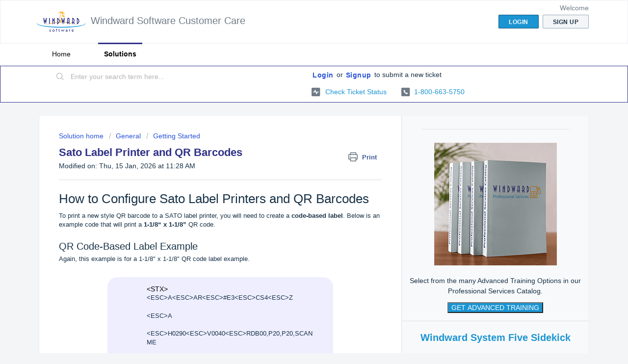

--- FILE ---
content_type: text/html; charset=utf-8
request_url: https://support.windwardsoftware.com/support/solutions/articles/66000515135-sato-qr-barcodes
body_size: 12597
content:
<!DOCTYPE html>
       
        <!--[if lt IE 7]><html class="no-js ie6 dew-dsm-theme " lang="en" dir="ltr" data-date-format="non_us"><![endif]-->       
        <!--[if IE 7]><html class="no-js ie7 dew-dsm-theme " lang="en" dir="ltr" data-date-format="non_us"><![endif]-->       
        <!--[if IE 8]><html class="no-js ie8 dew-dsm-theme " lang="en" dir="ltr" data-date-format="non_us"><![endif]-->       
        <!--[if IE 9]><html class="no-js ie9 dew-dsm-theme " lang="en" dir="ltr" data-date-format="non_us"><![endif]-->       
        <!--[if IE 10]><html class="no-js ie10 dew-dsm-theme " lang="en" dir="ltr" data-date-format="non_us"><![endif]-->       
        <!--[if (gt IE 10)|!(IE)]><!--><html class="no-js  dew-dsm-theme " lang="en" dir="ltr" data-date-format="non_us"><!--<![endif]-->
	<head>
		
		
<!-- Google tag (gtag.js) -->
<script async src="https://www.googletagmanager.com/gtag/js?id=AW-1072675300"></script>
<script>
  window.dataLayer = window.dataLayer || [];
  function gtag(){dataLayer.push(arguments);}
  gtag('js', new Date());

  gtag('config', 'AW-1072675300');
</script>

<meta name="google-site-verification" content="vSgmMVQju86Jemq3h589ZJbwLbUnNIRa0KW3dOr4dE0" />
<meta name="msvalidate.01" content="C5F7E68BCC78EE20CDFB2640AA57452E" />
<!-- Title for the page -->
<title> Sato Label Printer and QR Barcodes : Windward Software Customer Care </title>

<!-- Meta information-->

      <meta charset="utf-8" />
      <meta http-equiv="X-UA-Compatible" content="IE=edge,chrome=1" />
      <meta name="description" content= "Learn how to configure SATO label printers in Windward System Five, includes code-based label examples to create and print custom labels." />
      <meta name="author" content= "" />
       <meta property="og:title" content="Sato Label Printer and QR Barcodes" />  <meta property="og:url" content="https://support.windwardsoftware.com/support/solutions/articles/66000515135-sato-label-printer-and-qr-barcodes" />  <meta property="og:description" content=" How to Configure Sato Label Printers and QR Barcodes  To print a new style QR barcode to a SATO label printer, you will need to create a code-based label. Below is an example code that will print a 1-1/8“ x 1-1/8” QR code.     QR Code-Based Label..." />  <meta property="og:image" content="https://s3.amazonaws.com/cdn.freshdesk.com/data/helpdesk/attachments/production/66002871697/logo/iqanl_YuR2WvMeyn0vqdYWRvVS12h4mMzw.png?X-Amz-Algorithm=AWS4-HMAC-SHA256&amp;amp;X-Amz-Credential=AKIAS6FNSMY2XLZULJPI%2F20260129%2Fus-east-1%2Fs3%2Faws4_request&amp;amp;X-Amz-Date=20260129T201940Z&amp;amp;X-Amz-Expires=604800&amp;amp;X-Amz-SignedHeaders=host&amp;amp;X-Amz-Signature=fff9a74feb9289dcaa01f63bf1868bb9f0d2db207fec358f748e11a7bef8c5c7" />  <meta property="og:site_name" content="Windward Software Customer Care" />  <meta property="og:type" content="article" />  <meta name="twitter:title" content="Sato Label Printer and QR Barcodes" />  <meta name="twitter:url" content="https://support.windwardsoftware.com/support/solutions/articles/66000515135-sato-label-printer-and-qr-barcodes" />  <meta name="twitter:description" content=" How to Configure Sato Label Printers and QR Barcodes  To print a new style QR barcode to a SATO label printer, you will need to create a code-based label. Below is an example code that will print a 1-1/8“ x 1-1/8” QR code.     QR Code-Based Label..." />  <meta name="twitter:image" content="https://s3.amazonaws.com/cdn.freshdesk.com/data/helpdesk/attachments/production/66002871697/logo/iqanl_YuR2WvMeyn0vqdYWRvVS12h4mMzw.png?X-Amz-Algorithm=AWS4-HMAC-SHA256&amp;amp;X-Amz-Credential=AKIAS6FNSMY2XLZULJPI%2F20260129%2Fus-east-1%2Fs3%2Faws4_request&amp;amp;X-Amz-Date=20260129T201940Z&amp;amp;X-Amz-Expires=604800&amp;amp;X-Amz-SignedHeaders=host&amp;amp;X-Amz-Signature=fff9a74feb9289dcaa01f63bf1868bb9f0d2db207fec358f748e11a7bef8c5c7" />  <meta name="twitter:card" content="summary" />  <meta name="keywords" content="sato printer, label printer, qr barcode, code-based label, code label" />  <link rel="canonical" href="https://support.windwardsoftware.com/support/solutions/articles/66000515135-sato-label-printer-and-qr-barcodes" />  

<!-- Responsive setting -->
<link rel="apple-touch-icon" href="https://s3.amazonaws.com/cdn.freshdesk.com/data/helpdesk/attachments/production/66004583021/fav_icon/aZzveNMNMdmzXny8cwimeGsuvojLKMNJ_w.png" />
        <link rel="apple-touch-icon" sizes="72x72" href="https://s3.amazonaws.com/cdn.freshdesk.com/data/helpdesk/attachments/production/66004583021/fav_icon/aZzveNMNMdmzXny8cwimeGsuvojLKMNJ_w.png" />
        <link rel="apple-touch-icon" sizes="114x114" href="https://s3.amazonaws.com/cdn.freshdesk.com/data/helpdesk/attachments/production/66004583021/fav_icon/aZzveNMNMdmzXny8cwimeGsuvojLKMNJ_w.png" />
        <link rel="apple-touch-icon" sizes="144x144" href="https://s3.amazonaws.com/cdn.freshdesk.com/data/helpdesk/attachments/production/66004583021/fav_icon/aZzveNMNMdmzXny8cwimeGsuvojLKMNJ_w.png" />
        <meta name="viewport" content="width=device-width, initial-scale=1.0, maximum-scale=5.0, user-scalable=yes" /> 

<!-- Article Schema -->



  <script type="application/ld+json">
  {
    "@context": "https://schema.org",
    "@type": "TechArticle",
    "headline": "Sato Label Printer and QR Barcodes",
    "description": "Learn how to configure SATO label printers in Windward System Five, includes code-based label examples to create and print custom labels.",
    "author": {
      "@type": "Organization",
      "name": "Windward Software"
    },
    "publisher": {
      "@type": "Organization",
      "name": "Windward Software",
      "legalName": "Windward Software Systems Inc.",
      "logo": {
        "@type": "ImageObject",
        "url": "https://windwardsoftware.com/hubfs/Logos/windward-software-dark-mode.png"
      },
      "sameAs": [
        "https://www.windwardsoftware.com/",
        "https://www.linkedin.com/company/windwardsoftware/",
        "https://www.facebook.com/WindwardSoftware/",
        "https://x.com/windwardsystem5",
        "https://www.youtube.com/WindwardSoftware"
      ],
      "brand": [
        {
          "@type": "Brand",
          "name": "Windward System Five"
        }
      ]
    },
    "mainEntityOfPage": "/support/solutions/articles/66000515135-sato-label-printer-and-qr-barcodes", // Still needs verification for absolute URL
    "datePublished": "",
    "dateModified": "Thu, 15 Jan, 2026 at 11:28 AM"
  }
  </script>
<script type="application/ld+json">
{
  "@context": "https://schema.org",
  "@type": "BreadcrumbList",
  "itemListElement": [
    {
      "@type": "ListItem",
      "position": 1,
      "name": "Solution home",
      "item": "https://support.windwardsoftware.com/support/solutions" 
    },
    {
      "@type": "ListItem",
      "position": 2,
      "name": "General",
      "item": "https://support.windwardsoftware.com/support/solutions/66000230742" 
    },
    {
      "@type": "ListItem",
      "position": 3,
      "name": "Getting Started",
      "item": "https://support.windwardsoftware.com/support/solutions/folders/66000339375" 
    },
    {
      "@type": "ListItem",
      "position": 4,
      "name": "Sato Label Printer and QR Barcodes", 
      "item": "https://support.windwardsoftware.com/support/solutions/articles/66000515135-sato-label-printer-and-qr-barcodes" 
    }
  ]
}
</script>

		
		<!-- Adding meta tag for CSRF token -->
		<meta name="csrf-param" content="authenticity_token" />
<meta name="csrf-token" content="9N9ZhsrH9A4AcpsfL+hUZ+4EG8JqFsRcA5tlWINSEOCW9IT/CzZ4gbn/RJM+CK02tDMtEFuD3aZatfCbWLaNWw==" />
		<!-- End meta tag for CSRF token -->
		
		<!-- Fav icon for portal -->
		<link rel='shortcut icon' href='https://s3.amazonaws.com/cdn.freshdesk.com/data/helpdesk/attachments/production/66004583021/fav_icon/aZzveNMNMdmzXny8cwimeGsuvojLKMNJ_w.png' />

		<!-- Base stylesheet -->
 
		<link rel="stylesheet" media="print" href="https://assets9.freshdesk.com/assets/cdn/portal_print-6e04b27f27ab27faab81f917d275d593fa892ce13150854024baaf983b3f4326.css" />
	  		<link rel="stylesheet" media="screen" href="https://assets9.freshdesk.com/assets/cdn/falcon_portal_utils-57fc5f91db982a7ecd698d80ef41469e73b87782f2d9f218886147ca63c081ab.css" />	

		
		<!-- Theme stylesheet -->

		<link href="/support/theme.css?v=4&amp;d=1763164568" media="screen" rel="stylesheet" type="text/css">

		<!-- Google font url if present -->
		

		<!-- Including default portal based script framework at the top -->
		<script src="https://assets4.freshdesk.com/assets/cdn/portal_head_v2-d07ff5985065d4b2f2826fdbbaef7df41eb75e17b915635bf0413a6bc12fd7b7.js"></script>
		<!-- Including syntexhighlighter for portal -->
		<script src="https://assets5.freshdesk.com/assets/cdn/prism-841b9ba9ca7f9e1bc3cdfdd4583524f65913717a3ab77714a45dd2921531a402.js"></script>

		

		<!-- Access portal settings information via javascript -->
		 <script type="text/javascript">     var portal = {"language":"en","name":"Windward Software Customer Care","contact_info":"","current_page_name":"article_view","current_tab":"solutions","vault_service":{"url":"https://vault-service.freshworks.com/data","max_try":2,"product_name":"fd"},"current_account_id":1746847,"preferences":{"bg_color":"#f3f5f7","header_color":"#ffffff","help_center_color":"#E4EFFF","footer_color":"#303188","tab_color":"#ffffff","tab_hover_color":"#303188","btn_background":"#f3f5f7","btn_primary_background":"#1b94d2","baseFont":"Helvetica","textColor":"#183247","headingsFont":"Helvetica","headingsColor":"#303188","linkColor":"#1b94d2","linkColorHover":"#2753d7","inputFocusRingColor":"#1b94d2","nonResponsive":false},"image_placeholders":{"spacer":"https://assets8.freshdesk.com/assets/misc/spacer.gif","profile_thumb":"https://assets3.freshdesk.com/assets/misc/profile_blank_thumb-4a7b26415585aebbd79863bd5497100b1ea52bab8df8db7a1aecae4da879fd96.jpg","profile_medium":"https://assets6.freshdesk.com/assets/misc/profile_blank_medium-1dfbfbae68bb67de0258044a99f62e94144f1cc34efeea73e3fb85fe51bc1a2c.jpg"},"falcon_portal_theme":true,"current_object_id":66000515135};     var attachment_size = 20;     var blocked_extensions = "exe,dll,sys,swf,scr,gzquar,js,jse,class,vb,com,bat,cmd,pif,img,iso,hta,html,msc,msp,cpl,reg,tmp,py,ps,msi,msp,inf,scf,ocx,bin,ws,sh,lnk,gadget,dmg,msh,apk,iqy,pub,jar,ps1,reg";     var allowed_extensions = "";     var store = { 
        ticket: {},
        portalLaunchParty: {} };    store.portalLaunchParty.ticketFragmentsEnabled = false;    store.pod = "us-east-1";    store.region = "US"; </script> 


			
	</head>
	<body>
            	
		
		
		
	<header class="banner">
		<div class="banner-wrapper page">
			<div class="banner-title">
				<a href="https://www.windwardsoftware.com/help-center"class='portal-logo'><span class="portal-img"><i></i>
                    <img src='https://s3.amazonaws.com/cdn.freshdesk.com/data/helpdesk/attachments/production/66002871697/logo/iqanl_YuR2WvMeyn0vqdYWRvVS12h4mMzw.png' alt="Logo"
                        onerror="default_image_error(this)" data-type="logo" />
                 </span></a>
				<h1 class="ellipsis heading">Windward Software Customer Care</h1>
			</div>
			<nav class="banner-nav">
				 <div class="welcome">Welcome <b></b> </div>  <b><a href="/support/login"><b>Login</b></a></b> &nbsp;<b><a href="/support/signup"><b>Sign up</b></a></b>
			</nav>
		</div>
	</header>
	<nav class="page-tabs">
		<div class="page no-padding no-header-tabs">
			
				<a data-toggle-dom="#header-tabs" href="#" data-animated="true" class="mobile-icon-nav-menu show-in-mobile"></a>
				<div class="nav-link" id="header-tabs">
					
						
							<a href="/support/home" class="">Home</a>
						
					
						
							<a href="/support/solutions" class="active">Solutions</a>
						
					
				</div>
			
		</div>
	</nav>

<!-- Search and page links for the page -->

	<section class="help-center-sc rounded-6">
		<div class="page no-padding">
		<div class="hc-search">
			<div class="hc-search-c">
				<form class="hc-search-form print--remove" autocomplete="off" action="/support/search/solutions" id="hc-search-form" data-csrf-ignore="true">
	<div class="hc-search-input">
	<label for="support-search-input" class="hide">Enter your search term here...</label>
		<input placeholder="Enter your search term here..." type="text"
			name="term" class="special" value=""
            rel="page-search" data-max-matches="10" id="support-search-input">
	</div>
	<div class="hc-search-button">
		<button class="btn btn-primary" aria-label="Search" type="submit" autocomplete="off">
			<i class="mobile-icon-search hide-tablet"></i>
			<span class="hide-in-mobile">
				Search
			</span>
		</button>
	</div>
</form>
			</div>
		</div>
		<div class="hc-nav  nav-with-contact ">
			 <nav>  <div class="hide-in-mobile"><a href=/support/login>Login</a> or <a href=/support/signup>Signup</a> to submit a new ticket</div>   <div>
              <a href="/support/tickets" class="mobile-icon-nav-status check-status ellipsis" title="Check ticket status">
                <span>Check ticket status</span>
              </a>
            </div>   <div> <a href="tel:1-800-663-5750" class="mobile-icon-nav-contact contact-info ellipsis">
            <span dir='ltr'>1-800-663-5750</span>
           </a> </div>  </nav>
		</div>
		</div>
	</section>



<div class="page">
	
	
	<!-- Search and page links for the page -->
	

	<!-- Notification Messages -->
	 <div class="alert alert-with-close notice hide" id="noticeajax"></div> 

	
	<div class="c-wrapper">		
      <section class="main content rounded-6 min-height-on-desktop fc-article-show" id="article-show-66000515135">
	<div class="breadcrumb">
		<a href="/support/solutions"> Solution home </a>
		<a href="/support/solutions/66000230742">General</a>
		<a href="/support/solutions/folders/66000339375">Getting Started</a>
	</div>
	<b class="page-stamp page-stamp-article">
		<b class="icon-page-article"></b>
	</b>

	<h2 class="heading">Sato Label Printer and QR Barcodes
	 	<a href="javascript:print();"
            class="solution-print--icon print--remove"
 			title="Print this Article"
 			arial-role="link"
 			arial-label="Print this Article"
 		>
			<span class="icon-print"></span>
			<span class="text-print">Print</span>
 		</a>
	</h2>
	
	<p>Modified on: Thu, 15 Jan, 2026 at 11:28 AM</p>
	<hr />
	

	<article class="article-body" id="article-body" rel="image-enlarge">
		<h1 dir="ltr">How to Configure Sato Label Printers and QR Barcodes</h1><p dir="ltr">To print a new style QR barcode to a SATO label printer, you will need to create a <strong>code-based label</strong>. Below is an example code that will print a <strong>1-1/8“ x 1-1/8”</strong> QR code.</p><p dir="ltr"><br></p><h2 dir="ltr">QR Code-Based Label Example&nbsp;</h2><p dir="ltr">Again, this example is for a 1-1/8" x 1-1/8" QR code label example.</p><div class="plugin_note noteclassic" style="margin: 2em auto; padding: 15px 20px 15px 80px; max-width: 70%; min-height: 40px; text-align: justify; vertical-align: middle; border-collapse: collapse; background-position: 20px 50%; background-repeat: no-repeat; border-radius: 20px; color: black; overflow: hidden; background-color: rgb(238, 238, 255); background-image: url(&quot;https://wiki.windwardsoftware.com/lib/plugins/note/images/note.png&quot;); font-family: Arial, sans-serif; font-size: 14px; font-style: normal; font-variant-ligatures: normal; font-variant-caps: normal; font-weight: 400; letter-spacing: normal; orphans: 2; text-indent: 0px; text-transform: none; white-space: normal; widows: 2; word-spacing: 0px; -webkit-text-stroke-width: 0px; text-decoration-thickness: initial; text-decoration-style: initial; text-decoration-color: initial;">&lt;STX&gt;<p style="margin: 0px 0px 1.4em; padding: 0px;">&lt;ESC&gt;A&lt;ESC&gt;AR&lt;ESC&gt;#E3&lt;ESC&gt;CS4&lt;ESC&gt;Z</p><p style="margin: 0px 0px 1.4em; padding: 0px;">&lt;ESC&gt;A</p><p style="margin: 0px 0px 1.4em; padding: 0px;">&lt;ESC&gt;H0290&lt;ESC&gt;V0040&lt;ESC&gt;RDB00,P20,P20,SCAN ME</p><p style="margin: 0px 0px 1.4em; padding: 0px;">&lt;ESC&gt;H0300&lt;ESC&gt;V0100&lt;ESC&gt;BQ3008,2http://wws5.com</p><p style="margin: 0px 0px 1.4em; padding: 0px;">&lt;ESC&gt;H0210&lt;ESC&gt;V0350&lt;ESC&gt;RDB00,P16,P16,wws5.com</p><p style="margin: 0px 0px 1.4em; padding: 0px;">&lt;ESC&gt;Q1</p><p style="margin: 0px 0px 1.4em; padding: 0px;">&lt;ESC&gt;Z</p><p dir="ltr" style="margin: 0px 0px 1.4em; padding: 0px;">&lt;ETX&gt;</p></div><h2 dir="ltr">How to Read the Code</h2><p style="margin-bottom: 1.4em; margin-left: 0px; padding: 0px; color: rgb(51, 51, 51); font-family: Arial, sans-serif; font-size: 14px; font-weight: 400; text-align: start; text-indent: 0px;"><strong><span style="font-family: Arial, Helvetica, sans-serif; font-size: 13px;">&lt;STX&gt;</span></strong><span style="font-size: 13px;"><span style="font-family: Arial,Helvetica,sans-serif;">&nbsp;is start-of-transmission</span></span></p><p style="margin-bottom: 1.4em; margin-left: 0px; padding: 0px; color: rgb(51, 51, 51); font-family: Arial, Helvetica, sans-serif; font-size: 13px; font-weight: 400; text-align: start; text-indent: 0px;"><span style="font-size: 13px;"><span style="font-family: Arial,Helvetica,sans-serif;"><strong>&lt;ESC&gt;A</strong> is the beginning of a command<br><strong>&lt;ESC&gt;AR</strong> is standard length<br><strong>&lt;ESC&gt;#E3</strong> is 3 darkness on a scale of 1 to 3 (you can vary this).<br><strong>&lt;ESC&gt;CS4</strong> is 4“ per second printing<br><strong>&lt;ESC&gt;Z</strong> is the end of a command.</span></span></p><p style="margin-bottom: 1.4em; margin-left: 0px; padding: 0px; color: rgb(51, 51, 51); font-family: Arial, Helvetica, sans-serif; font-size: 13px; font-weight: 400; text-align: start; text-indent: 0px;"><br></p><p style="margin-bottom: 1.4em; margin-left: 0px; padding: 0px; color: rgb(51, 51, 51); font-family: Arial, Helvetica, sans-serif; font-size: 13px; font-weight: 400; text-align: start; text-indent: 0px;"><span style="font-size: 13px;"><span dir="ltr" style="font-family: Arial,Helvetica,sans-serif;"><strong>&lt;ESC&gt;A</strong> is the beginning of a command<br><strong>&lt;ESC&gt;H0290</strong> is move 290 dots to the right from the leftmost possible edge. (you can vary this).<br><strong>&lt;ESC&gt;V0040</strong> is move down 40 dots down from the topmost possible edge. (you can vary this).<br><strong>&lt;ESC&gt;RDB00,P20,P20,SCAN ME</strong> is use a CG Triumvirate font to print the words</span></span></p><ul><li style="margin-bottom: 1.4em; padding: 0px; color: rgb(51, 51, 51); font-family: Arial, Helvetica, sans-serif; font-size: 13px; font-weight: 400; text-align: start; text-indent: 0px;"><span style="font-size: 13px;"><span dir="ltr" style="font-family: Arial,Helvetica,sans-serif;">“<strong>SCAN ME”</strong> 20 points wide by 20 points high. (you can vary this).</span></span></li></ul><p><span style="font-size: 13px;"><span dir="ltr" style="font-family: Arial,Helvetica,sans-serif;"><br></span></span></p><p style="margin-bottom: 1.4em; margin-left: 0px; padding: 0px; color: rgb(51, 51, 51); font-family: Arial, Helvetica, sans-serif; font-size: 13px; font-weight: 400; text-align: start; text-indent: 0px;"><span style="font-size: 13px;"><span style="font-family: Arial,Helvetica,sans-serif;"><strong>&lt;ESC&gt;H0300&lt;ESC&gt;V0100</strong> is 300 dots across and 100 dots down. (you can vary this).<br><strong>&lt;ESC&gt;BQ3008,2http://wws5.com</strong> is print a QR bar code for the “wws5.com” website. (you can vary this).</span></span></p><p style="margin-bottom: 1.4em; margin-left: 0px; padding: 0px; color: rgb(51, 51, 51); font-family: Arial, Helvetica, sans-serif; font-size: 13px; font-weight: 400; text-align: start; text-indent: 0px;"><br></p><p style="margin-bottom: 1.4em; margin-left: 0px; padding: 0px; color: rgb(51, 51, 51); font-family: Arial, Helvetica, sans-serif; font-size: 13px; font-weight: 400; text-align: start; text-indent: 0px;"><span style="font-size: 13px;"><span style="font-family: Arial,Helvetica,sans-serif;"><strong>&lt;ESC&gt;H0210&lt;ESC&gt;V0350</strong> is 210 dots across and 350 dots down. (you can vary this).<br>&lt;ESC&gt;RDB00,P16,P16,wws5.com is print “wws5.com” in a 16 point x 16 point font. (you can vary this).</span></span></p><p style="margin-bottom: 1.4em; margin-left: 0px; padding: 0px; color: rgb(51, 51, 51); font-family: Arial, Helvetica, sans-serif; font-size: 13px; font-weight: 400; text-align: start; text-indent: 0px;"><span style="font-size: 13px;"><span style="font-family: Arial,Helvetica,sans-serif;"><strong>&lt;ESC&gt;Q1</strong> is print <strong>one&nbsp;</strong>label.</span></span></p><p style="margin-bottom: 1.4em; margin-left: 0px; padding: 0px; color: rgb(51, 51, 51); font-family: Arial, Helvetica, sans-serif; font-size: 13px; font-weight: 400; text-align: start; text-indent: 0px;"><br></p><p style="margin-bottom: 1.4em; margin-left: 0px; padding: 0px; color: rgb(51, 51, 51); font-family: Arial, Helvetica, sans-serif; font-size: 13px; font-weight: 400; text-align: start; text-indent: 0px;"><span style="font-size: 13px;"><span style="font-family: Arial,Helvetica,sans-serif;"><strong>&lt;ESC&gt;Z</strong> is end of command.</span></span></p><p style="margin-bottom: 1.4em; margin-left: 0px; padding: 0px; color: rgb(51, 51, 51); font-family: Arial, Helvetica, sans-serif; font-size: 13px; font-weight: 400; text-align: start; text-indent: 0px;"><br></p><p dir="ltr" style="margin-bottom: 1.4em; margin-left: 0px; padding: 0px; color: rgb(51, 51, 51); font-family: Arial, sans-serif; font-size: 14px; font-weight: 400; text-align: start; text-indent: 0px;"><span style="font-family: Arial, Helvetica, sans-serif; font-size: 13px;"><strong>&lt;ETX&gt;</strong> is end-of-transmission.</span></p><p><br></p><div data-schema-type="HowTo" id="dynamic-schema-data" style="display:none;"><pre><code>[
  {"@type": "HowToStep", "name": "Access the Customer Account", "text": "Navigate to the customer account in Windward System Five where you want to apply the credit."},
  {"@type": "HowToStep", "name": "Open the Payments Window", "text": "Click on the Payments option to open the payment processing window."},
  {"@type": "HowToStep", "name": "Select Apply Credit", "text": "Choose the 'Apply Credit' button to begin applying the credit to the account."},
  {"@type": "HowToStep", "name": "Confirm and Save", "text": "Review the applied credit details and click Save to finalize the transaction."}
]</code></pre></div>
	</article>

	<hr />	
		

		<p class="article-vote" id="voting-container" 
											data-user-id="" 
											data-article-id="66000515135"
											data-language="en">
										Did you find it helpful?<span data-href="/support/solutions/articles/66000515135/thumbs_up" class="vote-up a-link" id="article_thumbs_up" 
									data-remote="true" data-method="put" data-update="#voting-container" 
									data-user-id=""
									data-article-id="66000515135"
									data-language="en"
									data-update-with-message="Glad we could be helpful. Thanks for the feedback.">
								Yes</span><span class="vote-down-container"><span data-href="/support/solutions/articles/66000515135/thumbs_down" class="vote-down a-link" id="article_thumbs_down" 
									data-remote="true" data-method="put" data-update="#vote-feedback-form" 
									data-user-id=""
									data-article-id="66000515135"
									data-language="en"
									data-hide-dom="#voting-container" data-show-dom="#vote-feedback-container">
								No</span></span></p><a class="hide a-link" id="vote-feedback-form-link" data-hide-dom="#vote-feedback-form-link" data-show-dom="#vote-feedback-container">Send feedback</a><div id="vote-feedback-container"class="hide">	<div class="lead">Sorry we couldn't be helpful. Help us improve this article with your feedback.</div>	<div id="vote-feedback-form">		<div class="sloading loading-small loading-block"></div>	</div></div>
		
</section>
<section class="sidebar content rounded-6 fc-related-articles">
	<div id="related_articles"><div class="cs-g-c"><section class="article-list"><h3 class="list-lead">Related Articles</h3><ul rel="remote" 
			data-remote-url="/support/search/articles/66000515135/related_articles?container=related_articles&limit=10" 
			id="related-article-list"></ul></section></div></div><hr>
</section>

      <section><hr><div align="center">
         <a href="https://www.windwardsoftware.com/resources/professional-services.html?utm_campaign=support%20backlinks&utm_source=support-portal&utm_medium=pscat&utm_content=catalog"><img loading="lazy" src="https://info.windwardsoftware.com/hubfs/Logos/windward-professional-services-catalog-250.png" alt="Windward Professional Services Catalog" style="width: 250px; height: 250px;"></a>
        <p><br>Select from the many Advanced Training Options in our Professional Services Catalog.</p>
        <button style="background-color: #1B94D2; color:white" onclick="window.location.href='https://www.windwardsoftware.com/resources/professional-services.html?utm_campaign=support%20backlinks&utm_source=support-portal&utm_medium=pscat&utm_content=catalog';">
      GET ADVANCED TRAINING
        </button>     
<hr>
              <h3 class="c-link"><a href="https://info.windwardsoftware.com/sidekick">Windward System Five Sidekick</a></h3>
              

              
             

                
             <br>   <a href="https://info.windwardsoftware.com/sidekick-video" title="Windward System Five Sidekick Video" >
        <img loading="lazy" src="https://info.windwardsoftware.com/hubfs/custom-video-thumbnails/sidekick-video-thumb-with-play-button.jpg" alt="Windward System Five Sidekick Video"style="width: 250px;"></a>
                 
           

                <p style= "padding: 20px;">Sidekick is a mobile application that integrates with your existing data, freeing you from the limitations of a desk and enabling your staff. <a href="https://info.windwardsoftware.com/sidekick">Learn More about Sidekick.</a></p>
<hr>
         <h2 style="color:#FAA61A">What's New in Windward?</h2><p></p>
        <!--<a href="https://info.windwardsoftware.com/windward-scan-app?utm_campaign=windward-scan-app&utm_source=support&utm_medium=sidebar"><img loading="lazy" src="https://info.windwardsoftware.com/hubfs/windward-scan-app-for-android.jpg" alt="Windward Scan App" style="width: 250px; height: 150px;"></a>
       <p><br>Click above to learn about<br>the Windward SCAN App for Android</p> -->
        
        <a href="https://www.windwardsoftware.com/new/"><img loading="lazy" src="https://www.windwardsoftware.com/hubfs/WindwardSoftware_September2021/Images/new-feature-roundup-250.png" alt="New Feature Round-up"></a>
       <p><br><a href="https://www.windwardsoftware.com/new/">Your Quarterly Review of Enhancements<br>to Windward System Five & System Five on Cloud</a></p>       
      
        
        
        
        <hr><h2 style="color:#303188">Get the Most Out of Your ERP</h2><p></p>
        
        <a href="https://www.windwardsoftware.com/add-ons"><img loading="lazy" src="https://info.windwardsoftware.com/hubfs/WindwardSoftware_September2021/Images/user-increase-1-2.jpeg" alt="Windward System Five Add-Ons" style="width: 250px; height: 250px;"></a>
        <p><br>System Five Add-Ons and Integrations<br>help simplify the way you do things.</p>
        <button style="background-color: #1B94D2; color:white" onclick="window.location.href='https://www.windwardsoftware.com/add-ons';">
      Browse the System Five Add-Ons Catalog
        </button><p><br></p>
        
 <hr>
        

        <hr><h3 class="list-lead">Follow Windward Software</h3>
  <a href="https://www.youtube.com/windwardsoftware?sub_confirmation=1" target="_blank" rel="me" class="fm_button fm_youtube" style="text-decoration: none"><span style="background-image:url('https://f.hubspotusercontent10.net/hubfs/7528315/raw_assets/public/mV0_hubspot/img/youtube_legacy_color.png'); background-size: 100%; width: 32px; height: 32px; display: inline-block; cursor: pointer;"></span></a><a href="https://www.linkedin.com/company/678198" target="_blank" rel="me" class="fm_button fm_linkedin" style="text-decoration: none"><span style="background-image:url('https://f.hubspotusercontent10.net/hubfs/7528315/raw_assets/public/mV0_hubspot/img/linkedin_legacy_color.png'); background-size: 100%; width: 32px; height: 32px; display: inline-block; cursor: pointer;"></span></a><a href="https://twitter.com/windwardsystem5" target="_blank" rel="me" class="fm_button fm_twitter" style="text-decoration: none"><span style="background-image:url('https://f.hubspotusercontent00.net/hubfs/7528304/raw_assets/public/mV0_hubspot/img/twitter_legacy_color.png'); background-size: 100%; width: 32px; height: 32px; display: inline-block; cursor: pointer;"></span></a><a href="https://www.facebook.com/295191475171" target="_blank" rel="me" class="fm_button fm_facebook" style="text-decoration: none"><span style="background-image:url('https://f.hubspotusercontent00.net/hubfs/7528304/raw_assets/public/mV0_hubspot/img/facebook_legacy_color.png'); background-size: 100%; width: 32px; height: 32px; display: inline-block; cursor: pointer;"></span></a><a href="https://www.instagram.com/windwardsoftwaresystemsinc/" target="_blank" rel="me" class="fm_button fm_instagram" style="text-decoration: none"><span style="background-image:url('https://f.hubspotusercontent10.net/hubfs/7528315/raw_assets/public/mV0_hubspot/img/instagram_legacy_color.png'); background-size: 100%; width: 32px; height: 32px; display: inline-block; cursor: pointer;"></span></a>
        <hr></div></section>
	
</div>
<div><h2 align="center" style="color:#FAA61A" >Thank you for choosing Windward Software</h2><br></div>
<script>
  // Function to decode HTML entities
  function decodeHtmlEntities(text) {
    const textarea = document.createElement('textarea');
    textarea.innerHTML = text;
    return textarea.value;
  }

  document.addEventListener('DOMContentLoaded', function() {
    // Find the hidden data container
    const schemaDataContainer = document.getElementById('dynamic-schema-data');

    if (schemaDataContainer) {
      const schemaType = schemaDataContainer.getAttribute('data-schema-type');
      const schemaContentElement = schemaDataContainer.querySelector('code') || schemaDataContainer;
      const encodedSchemaContentJSON = schemaContentElement ? schemaContentElement.textContent.trim() : null;
      
      if (schemaType && encodedSchemaContentJSON) {
        let schemaContentJSON;
        let schemaContent;

        try {
          // Decode HTML entities before parsing
          schemaContentJSON = decodeHtmlEntities(encodedSchemaContentJSON);
          schemaContent = JSON.parse(schemaContentJSON);
          let fullSchema = {};

          // --- Build the HowTo Schema ---
          if (schemaType === 'HowTo') {
            fullSchema = {
              "@context": "https://schema.org",
              "@type": "HowTo",
              // --- MODIFIED BEHAVIOR ---
              "name": "Sato Label Printer and QR Barcodes", 
              "description": "Learn how to configure SATO label printers in Windward System Five, includes code-based label examples to create and print custom labels.",
              "mainEntityOfPage": "https://support.windwardsoftware.com/support/solutions/articles/66000515135-sato-label-printer-and-qr-barcodes", // Verify this generates the full URL
              // --- Final Publisher Block ---
              "publisher": {
                "@type": "Organization",
                "name": "Windward Software",
                "legalName": "Windward Software Systems Inc.",
                "logo": {
                  "@type": "ImageObject",
                  "url": "https://windwardsoftware.com/hubfs/Logos/windward-software-dark-mode.png" 
                },
                "sameAs": [
                  "https://www.windwardsoftware.com/",
                  "https://www.linkedin.com/company/windwardsoftware/",
                  "https://www.facebook.com/WindwardSoftware/",
                  "https://x.com/windwardsystem5",
                  "https://www.youtube.com/WindwardSoftware"
                ],
                "brand": [
                  { "@type": "Brand", "name": "Windward System Five" }
                ]
              }, // --- END OF PUBLISHER OBJECT
              "step": schemaContent 
            };
          } 
          // --- Build the FAQPage Schema ---
          else if (schemaType === 'FAQPage') {
            fullSchema = {
              "@context": "https://schema.org",
              "@type": "FAQPage",
              "mainEntity": schemaContent 
            };
          }

          // --- Inject the final schema ---
          if (Object.keys(fullSchema).length > 0) {
            const scriptTag = document.createElement('script');
            scriptTag.type = 'application/ld+json';
            scriptTag.textContent = JSON.stringify(fullSchema, null, 2); 
            document.head.appendChild(scriptTag); 
            console.log('Dynamic schema injected:', schemaType);
          }

        } catch (e) {
          console.error('Error decoding/parsing/building dynamic schema:', e);
        }
      }
    }
  });
</script>

	<footer class="footer rounded-6">
		<nav class="footer-links page no-padding">
			
					
          <a href="/support/home" class="">Home
					
          <a href="/support/solutions" class="active">Solutions
					
            </a></nav>
			
			<br><p style= "float:left;">Copyright © 1984- Windward Software Systems Inc. All Rights Reserved.</p>
            <p style="float:right"> <a href="https://www.windwardsoftware.com/privacy-policy">Privacy Policy</a>
            
            </p> 
            

<script type="text/javascript" id="hs-script-loader" async defer src="//js.hs-scripts.com/8021537.js"></script>
      <script type="text/javascript">
_linkedin_partner_id = "2249746";
window._linkedin_data_partner_ids = window._linkedin_data_partner_ids || [];
window._linkedin_data_partner_ids.push(_linkedin_partner_id);
</script><script type="text/javascript">
(function(l) {
if (!l){window.lintrk = function(a,b){window.lintrk.q.push([a,b])};
window.lintrk.q=[]}
var s = document.getElementsByTagName("script")[0];
var b = document.createElement("script");
b.type = "text/javascript";b.async = true;
b.src = "https://snap.licdn.com/li.lms-analytics/insight.min.js";
s.parentNode.insertBefore(b, s);})(window.lintrk);
</script>
<noscript>
<img height="1" width="1" style="display:none;" alt="" src="https://px.ads.linkedin.com/collect/?pid=2249746&fmt=gif" />
</noscript>
	</footer>




			<script src="https://assets2.freshdesk.com/assets/cdn/portal_bottom-0fe88ce7f44d512c644a48fda3390ae66247caeea647e04d017015099f25db87.js"></script>

		<script src="https://assets1.freshdesk.com/assets/cdn/redactor-642f8cbfacb4c2762350a557838bbfaadec878d0d24e9a0d8dfe90b2533f0e5d.js"></script> 
		<script src="https://assets4.freshdesk.com/assets/cdn/lang/en-4a75f878b88f0e355c2d9c4c8856e16e0e8e74807c9787aaba7ef13f18c8d691.js"></script>
		<!-- for i18n-js translations -->
  		<script src="https://assets9.freshdesk.com/assets/cdn/i18n/portal/en-7dc3290616af9ea64cf8f4a01e81b2013d3f08333acedba4871235237937ee05.js"></script>
		<!-- Including default portal based script at the bottom -->
		<script nonce="mij80DUjO7/z+nbnO56LIg==">
//<![CDATA[
	
	jQuery(document).ready(function() {
					
		// Setting the locale for moment js
		moment.lang('en');

		var validation_meassages = {"required":"This field is required.","remote":"Please fix this field.","email":"Please enter a valid email address.","url":"Please enter a valid URL.","date":"Please enter a valid date.","dateISO":"Please enter a valid date ( ISO ).","number":"Please enter a valid number.","digits":"Please enter only digits.","creditcard":"Please enter a valid credit card number.","equalTo":"Please enter the same value again.","two_decimal_place_warning":"Value cannot have more than 2 decimal digits","select2_minimum_limit":"Please type %{char_count} or more letters","select2_maximum_limit":"You can only select %{limit} %{container}","maxlength":"Please enter no more than {0} characters.","minlength":"Please enter at least {0} characters.","rangelength":"Please enter a value between {0} and {1} characters long.","range":"Please enter a value between {0} and {1}.","max":"Please enter a value less than or equal to {0}.","min":"Please enter a value greater than or equal to {0}.","select2_maximum_limit_jq":"You can only select {0} {1}","facebook_limit_exceed":"Your Facebook reply was over 8000 characters. You'll have to be more clever.","messenger_limit_exceeded":"Oops! You have exceeded Messenger Platform's character limit. Please modify your response.","not_equal_to":"This element should not be equal to","email_address_invalid":"One or more email addresses are invalid.","twitter_limit_exceed":"Oops! You have exceeded Twitter's character limit. You'll have to modify your response.","password_does_not_match":"The passwords don't match. Please try again.","valid_hours":"Please enter a valid hours.","reply_limit_exceed":"Your reply was over 2000 characters. You'll have to be more clever.","url_format":"Invalid URL format","url_without_slash":"Please enter a valid URL without '/'","link_back_url":"Please enter a valid linkback URL","requester_validation":"Please enter a valid requester details or <a href=\"#\" id=\"add_requester_btn_proxy\">add new requester.</a>","agent_validation":"Please enter valid agent details","email_or_phone":"Please enter a Email or Phone Number","upload_mb_limit":"Upload exceeds the available 15MB limit","invalid_image":"Invalid image format","atleast_one_role":"At least one role is required for the agent","invalid_time":"Invalid time.","remote_fail":"Remote validation failed","trim_spaces":"Auto trim of leading & trailing whitespace","hex_color_invalid":"Please enter a valid hex color value.","name_duplication":"The name already exists.","invalid_value":"Invalid value","invalid_regex":"Invalid Regular Expression","same_folder":"Cannot move to the same folder.","maxlength_255":"Please enter less than 255 characters","decimal_digit_valid":"Value cannot have more than 2 decimal digits","atleast_one_field":"Please fill at least {0} of these fields.","atleast_one_portal":"Select atleast one portal.","custom_header":"Please type custom header in the format -  header : value","same_password":"Should be same as Password","select2_no_match":"No matching %{container} found","integration_no_match":"no matching data...","time":"Please enter a valid time","valid_contact":"Please add a valid contact","field_invalid":"This field is invalid","select_atleast_one":"Select at least one option.","ember_method_name_reserved":"This name is reserved and cannot be used. Please choose a different name."}	

		jQuery.extend(jQuery.validator.messages, validation_meassages );


		jQuery(".call_duration").each(function () {
			var format,time;
			if (jQuery(this).data("time") === undefined) { return; }
			if(jQuery(this).hasClass('freshcaller')){ return; }
			time = jQuery(this).data("time");
			if (time>=3600) {
			 format = "hh:mm:ss";
			} else {
				format = "mm:ss";
			}
			jQuery(this).html(time.toTime(format));
		});
	});

	// Shortcuts variables
	var Shortcuts = {"global":{"help":"?","save":"mod+return","cancel":"esc","search":"/","status_dialog":"mod+alt+return","save_cuctomization":"mod+shift+s"},"app_nav":{"dashboard":"g d","tickets":"g t","social":"g e","solutions":"g s","forums":"g f","customers":"g c","reports":"g r","admin":"g a","ticket_new":"g n","compose_email":"g m"},"pagination":{"previous":"alt+left","next":"alt+right","alt_previous":"j","alt_next":"k"},"ticket_list":{"ticket_show":"return","select":"x","select_all":"shift+x","search_view":"v","show_description":"space","unwatch":"w","delete":"#","pickup":"@","spam":"!","close":"~","silent_close":"alt+shift+`","undo":"z","reply":"r","forward":"f","add_note":"n","scenario":"s"},"ticket_detail":{"toggle_watcher":"w","reply":"r","forward":"f","add_note":"n","close":"~","silent_close":"alt+shift+`","add_time":"m","spam":"!","delete":"#","show_activities_toggle":"}","properties":"p","expand":"]","undo":"z","select_watcher":"shift+w","go_to_next":["j","down"],"go_to_previous":["k","up"],"scenario":"s","pickup":"@","collaboration":"d"},"social_stream":{"search":"s","go_to_next":["j","down"],"go_to_previous":["k","up"],"open_stream":["space","return"],"close":"esc","reply":"r","retweet":"shift+r"},"portal_customizations":{"preview":"mod+shift+p"},"discussions":{"toggle_following":"w","add_follower":"shift+w","reply_topic":"r"}};
	
	// Date formats
	var DATE_FORMATS = {"non_us":{"moment_date_with_week":"ddd, D MMM, YYYY","datepicker":"d M, yy","datepicker_escaped":"d M yy","datepicker_full_date":"D, d M, yy","mediumDate":"d MMM, yyyy"},"us":{"moment_date_with_week":"ddd, MMM D, YYYY","datepicker":"M d, yy","datepicker_escaped":"M d yy","datepicker_full_date":"D, M d, yy","mediumDate":"MMM d, yyyy"}};

	var lang = { 
		loadingText: "Please Wait...",
		viewAllTickets: "View all tickets"
	};


//]]>
</script> 

		

		<img src='/support/solutions/articles/66000515135-sato-label-printer-and-qr-barcodes/hit' alt='Article views count' aria-hidden='true'/>
		<script type="text/javascript">
     		I18n.defaultLocale = "en";
     		I18n.locale = "en";
		</script>
			
    	


		<!-- Include dynamic input field script for signup and profile pages (Mint theme) -->

	</body>
</html>
